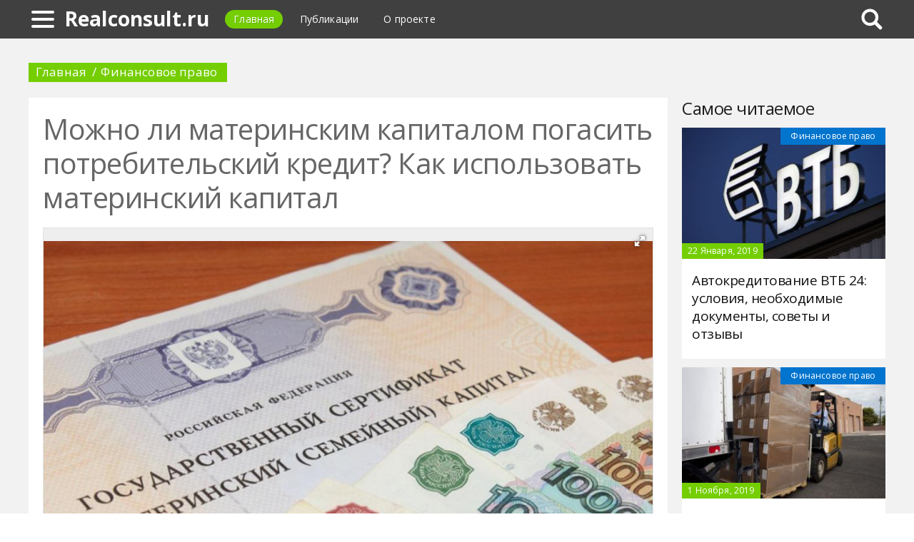

--- FILE ---
content_type: text/html; charset=UTF-8
request_url: https://realconsult.ru/430760a-mojno-li-materinskim-kapitalom-pogasit-potrebitelskiy-kredit-kak-ispolzovat-materinskiy-kapital
body_size: 11952
content:
<!DOCTYPE html>
<html>
    <head>
        <title>Можно ли материнским капиталом погасить потребительский кредит? Как использовать материнский капитал - Realconsult.ru</title>
                <meta name="description" content="Из-за строгого контроля за использованием бюджетных денег ограничивается возможность расхода материнского капитала. Законодателями постоянно вносятся законы, которые позволяют направить средства на необходимые для многодетных семей нужды. Можно ли материнским капиталом погасить потребительский кредит? Подробный ответ на данный вопрос представлен в статье." />
                        <meta name="keywords" content="можно ли материнским капиталом погасить потребительский кредит как использовать материнский капитал потребительский кредит погасить материнским капиталом" />
        <meta name="yandex-verification" content="0491d7503da18f8c" />
<meta name="google-site-verification" content="f-WUbFys6HYFPhTUwhHHUbbiasxoQFILD7EqRZSLs8c" />
        <meta charset="utf-8">
        <link rel="canonical" href="https://realconsult.ru/430760a-mojno-li-materinskim-kapitalom-pogasit-potrebitelskiy-kredit-kak-ispolzovat-materinskiy-kapital" />
        <meta name="viewport" content="width=device-width, initial-scale=1">
        <meta http-equiv="X-UA-Compatible" content="IE=edge">
                <link rel="shortcut icon" type="image/png" href="/assets/icon/fav.png"/>
        <link rel="apple-touch-icon" sizes="120x120" href="/assets/icon/fav.png">
                <link rel="stylesheet" href="/css/global/style.css">
        <link rel="stylesheet" href="/css/global/manual.css">
        <!-- HTML5 Shim support of HTML5 elements--><!--[if lt IE 9]>
         <script src='https://cdn.jsdelivr.net/html5shiv/3.7.3/html5shiv.min.js'></script>
        <![endif]-->
                <script>
            window.jQuery || document.write("<script src='/js/vendor/jquery-3.1.1.min.js'><\/script>")
        </script>
                <link rel="image_src" href="/assets/i/ai/4/3/0/i/2901911.jpg" />
        <meta property="og:title" content="Можно ли материнским капиталом погасить потребительский кредит? Как использовать материнский капитал - Realconsult.ru" />
        <meta property="og:type" content="article" />
        <meta property="og:site_name" content="Realconsult.ru"/>
        <meta property="og:url" content="https://realconsult.ru/430760a-mojno-li-materinskim-kapitalom-pogasit-potrebitelskiy-kredit-kak-ispolzovat-materinskiy-kapital" />
        <meta property="og:image" content="/assets/i/ai/4/3/0/i/2901911.jpg" />
                <meta property="og:image:width" content="1024" />
        <meta property="og:image:height" content="640" />
                <meta name="twitter:card" content="summary_large_image" />
        <meta property="twitter:image" content="/assets/i/ai/4/3/0/i/2901911.jpg" />
        <meta property="twitter:title" content="Можно ли материнским капиталом погасить потребительский кредит? Как использовать материнский капитал - Realconsult.ru" />
        <meta property="twitter:site" content="@realconsultru" />
        <meta property="twitter:creator" content="@realconsultru" />
        <meta property="twitter:url" content="https://realconsult.ru/430760a-mojno-li-materinskim-kapitalom-pogasit-potrebitelskiy-kredit-kak-ispolzovat-materinskiy-kapital" />                <script async src="https://www.googletagmanager.com/gtag/js?id=UA-121357525-1"></script>
            </head>
    <body>
        <div class="layout" id="layout">
            <nav class="pushmenu js-pushmenu">
    <button class="pushmenu__close js-close-pushmenu"></button>
    <div class="pushmenu__title">Разделы</div>
    <ul class="pushmenu__list">
        <li class="pushmenu__item"><a rel="nofollow" target="_blank" class="pushmenu__link" href="/login">Вход</a></li>
                <li class="pushmenu__item"><a class="pushmenu__link" href="/414c-automotive-law">Автомобильное право
</a></li>
                <li class="pushmenu__item"><a class="pushmenu__link" href="/432c-insurance">Страхование
</a></li>
                <li class="pushmenu__item"><a class="pushmenu__link" href="/417c-documentation">Документы
</a></li>
                <li class="pushmenu__item"><a class="pushmenu__link" href="/416c-civil-law">Гражданское право
</a></li>
                <li class="pushmenu__item"><a class="pushmenu__link" href="/425c-taxes">Налоги
</a></li>
                <li class="pushmenu__item"><a class="pushmenu__link" href="/436c-financial-right">Финансовое право
</a></li>
                <li class="pushmenu__item"><a class="pushmenu__link" href="/418c-housing-law">Жилищное право
</a></li>
                <li class="pushmenu__item"><a class="pushmenu__link" href="/434c-labor-law">Трудовое право
</a></li>
                <li class="pushmenu__item"><a class="pushmenu__link" href="/415c-administrative-law">Административное право
</a></li>
                <li class="pushmenu__item"><a class="pushmenu__link" href="/424c-migration-law">Миграционное право
</a></li>
                <li class="pushmenu__item"><a class="pushmenu__link" href="/429c-pensions-and-benefits">Пенсии и пособия
</a></li>
                <li class="pushmenu__item"><a class="pushmenu__link" href="/431c-family-law">Семейное право
</a></li>
                <li class="pushmenu__item"><a class="pushmenu__link" href="/422c-privileges-and-compensations">Льготы и компенсации
</a></li>
                <li class="pushmenu__item"><a class="pushmenu__link" href="/426c-inheritance">Наследство
</a></li>
                <li class="pushmenu__item"><a class="pushmenu__link" href="/423c-medical-law">Медицинское право
</a></li>
                <li class="pushmenu__item"><a class="pushmenu__link" href="/427c-notary-office">Нотариат
</a></li>
                <li class="pushmenu__item"><a class="pushmenu__link" href="/435c-criminal-law">Уголовное право</a></li>
                <li class="pushmenu__item"><a class="pushmenu__link" href="/420c-land-law">Земельное право
</a></li>
                <li class="pushmenu__item"><a class="pushmenu__link" href="/421c-executive-proceedings">Исполнительное производство
</a></li>
                <li class="pushmenu__item"><a class="pushmenu__link" href="/430c-property-rights">Право собственности
</a></li>
                <li class="pushmenu__item"><a class="pushmenu__link" href="/433c-proceedings">Судопроизводство</a></li>
                <li class="pushmenu__item"><a class="pushmenu__link" href="/428c-education">Образование
</a></li>
                <li class="pushmenu__item"><a class="pushmenu__link" href="/419c-consumer-protection">Защита право потребителей
</a></li>
            </ul>
</nav>
            <header class="header" id="header">
                <nav class="navbar">
                    <div class="navbar__wrap">
                        <a class="navbar__burger js-burger" href="#"><span class="navbar__burger-shape"></span></a>
                        <a class="navbar__logo" href="/" title="Главная">Realconsult.ru</a>
                        <ul class="navbar__menu">
                            <li class="navbar__item"><a class="navbar__link is-active" href="/">Главная</a></li>
                            <li class="navbar__item"><a class="navbar__link" href="/latest">Публикации</a></li>
                            <li class="navbar__item"><a class="navbar__link" href="/about.html">О проекте</a></li>
                        </ul>
                                                <div class="navbar__search js-search-wrap">
                            <div class="search">
                                <input class="search__btn js-search-btn" type="submit">
                                <form class="search__form js-search-form">
                                    <div class="search__holder"><div class="ya-site-form ya-site-form_inited_no" onclick="return {'action':'https://realconsult.ru/search','arrow':true,'bg':'#ffcc00','fontsize':12,'fg':'#000000','language':'ru','logo':'rb','publicname':'Yandex Site Search #2324121','suggest':true,'target':'_self','tld':'ru','type':2,'usebigdictionary':true,'searchid':2324121,'input_fg':'#000000','input_bg':'#ffffff','input_fontStyle':'normal','input_fontWeight':'normal','input_placeholder':null,'input_placeholderColor':'#000000','input_borderColor':'#7f9db9'}"><form action="https://yandex.ru/search/site/" method="get" target="_self" accept-charset="utf-8"><input type="hidden" name="searchid" value="2324121"/><input type="hidden" name="l10n" value="ru"/><input type="hidden" name="reqenc" value=""/><input type="search" name="text" value=""/><input type="submit" value="�����"/></form></div><style type="text/css">.ya-page_js_yes .ya-site-form_inited_no { display: none; }</style><script type="text/javascript">(function(w,d,c){var s=d.createElement('script'),h=d.getElementsByTagName('script')[0],e=d.documentElement;if((' '+e.className+' ').indexOf(' ya-page_js_yes ')===-1){e.className+=' ya-page_js_yes';}s.type='text/javascript';s.async=true;s.charset='utf-8';s.src=(d.location.protocol==='https:'?'https:':'http:')+'//site.yandex.net/v2.0/js/all.js';h.parentNode.insertBefore(s,h);(w[c]||(w[c]=[])).push(function(){Ya.Site.Form.init()})})(window,document,'yandex_site_callbacks');</script></div>
                                </form>
                            </div>
                        </div>
                                            </div>
                </nav>
            </header>
            <main class="main" id="main"><div class="page">
    <div class="page__full">
        <nav class="crumbs">
            <ul class="crumbs__list">
                <li class="crumbs__item"><a class="crumbs__link" href="/">Главная</a></li>
                <li class="crumbs__item"><a class="crumbs__link" href="/436c-financial-right">Финансовое право
</a></li>
            </ul>
        </nav>
    </div>
    <section class="page__content">
        <article class="content" itemscope="" itemtype="http://schema.org/Article">
            <h1 class="content__title">Можно ли материнским капиталом погасить потребительский кредит? Как использовать материнский капитал</h1>
                        <div class="content__image">
                <div class="fotorama" data-allowfullscreen="true" data-nav="thumbs" data-fit="contain" data-ratio="3/2" data-width="100%" data-keyboard="true" data-thumbmargin="0" data-shadows="true">
                                        <a href="/assets/i/ai/4/3/0/i/2901911.jpg"><img height="60" src="/assets/i/ai/4/3/0/i/2901911_thumb.jpg" /></a>
                                    </div>
            </div>
                        <ul class="content__meta">
                <li class="content__meta-date">16 Октября, 2018</li>
                <li class="content__meta-link">
                    <a class="content__meta-link-src" href="/436c-financial-right">Финансовое право
</a>
                </li>
                                <li class="content__meta-author">
                    <noindex>
                        <a rel="nofollow" href="https://fb.ru/author/44565" target="_blank">Ксения Степанищева</a>
                    </noindex>
                </li>
            </ul>
            <p>Из-за строгого контроля за использованием бюджетных денег ограничивается возможность расхода материнского капитала. Законодателями постоянно вносятся законы, которые позволяют направить средства на необходимые для многодетных семей нужды. Можно ли материнским капиталом погасить потребительский кредит? Подробный ответ на данный вопрос представлен в статье.</p> <h2>Что сказано в законе?</h2> <p>ФЗ № 256 (29.12.06) устанавливает расход средств материнского капитала. В нем указаны нормы использования субсидии. Можно ли законно обналичить материнский капитал? Делать это запрещено. Как использовать материнский капитал? Средства могут тратиться на:</p> <ul> <li>улучшение семейного жилья;</li> <li>увеличение пенсии мамы;</li> <li>образование детей;</li> <li>создание комфортной среды для детей, имеющих ограниченные возможности.</li> </ul> <div class="photo" data-original="www.kaleidoscopekid.com" data-author="Фото: "><img itemprop="image" alt="можно ли материнским капиталом погасить потребительский кредит" class="if uuid-2901922" src="/assets/i/ai/4/3/0/i/2901922.jpg" /></div> <p>Это все способы, как использовать материнский капитал. Какой бы вариант ни был выбран, необходимо правильно все оформить. Можно ли материнским капиталом погасить потребительский кредит? Вышеуказанный документ не дает ответ на этот вопрос. Полные объяснения методов расходования указаны в Правилах направления семейного капитала (№ 826, 926, 380).</p><p>В этом документе:</p> <ul> <li>при использовании средств на образование кредиты не указываются;</li> <li>статьи по улучшению жилищных условий и социальной адаптации разрешают ПФР переводить деньги кредитным организациям.</li> </ul> <p>По данным нормам, можно ли материнским капиталом погасить потребительский кредит? Могут оплачиваться только те займы, которые оформлены на покупку, реконструкцию, строительство жилья, приобретение товаров и услуг для адаптации детей-инвалидов.</p><p>Нельзя применять средства капитала на текущие расходы семьи. Чтобы исключить растрату бюджетных средств не по назначению, мошеннические действия, государство требует подробного отчета перед направлением средства кредитной организации.</p> <h2>Какие кредиты оплачиваются?</h2> <p>Можно определить, можно ли материнским капиталом погасить потребительский кредит, а в каких случаях это запрещается, необходимо ознакомиться с:</p> <ul> <li>программами;</li> <li>требованиями к их форме;</li> <li>условиями предоставления.</li> </ul> <div class="photo" data-original="www.sberbank.ru" data-author="Фото: "><img itemprop="image" alt="взять потребительский кредит под материнский капитал" class="if uuid-2901991" src="/assets/i/ai/4/3/0/i/2901991.jpg" /></div> <p>Каждый пункт имеет свои особенности. Важно ознакомиться с информацией, прежде чем совершать такую сделку. Подробные сведения по данным пунктам представлены далее.</p> <h2>Программы кредитования</h2> <p>Кредитно-финансовые учреждения предлагают разные программы. Распространенным являются:</p> <ul> <li>жилищные кредиты, ипотека;</li> <li>займы на автотранспорт;</li> <li>потребительские кредиты на конкретные цели;</li> <li>потребительские займы без цели;</li> <li>микрозаймы;</li> <li>социальные и доверительные программы.</li> </ul> <p>Помимо разделения по целевому использованию, займы отличаются и метод получения средств. Программы делятся на:</p> <ul> <li>кредиты, которые представляются наличными;</li> <li>безналичную оплату товаров и услуг;</li> <li>перевод денег на счет или карту.</li> </ul> <p>Данные критерии влияют на возможность использования субсидии. Но закон не разрешает тратить средства на наличные кредиты, поскольку соблюдается основное условие &ndash; запрет на обналичивание денег. Поэтому погасить потребительский кредит материнским капиталом можно не во всех случаях.</p> <h2>Требования государства</h2> <p>Как может быть использован семейный капитал при кредите? Средства могут быть переведены для оплаты займа, если он соответствует требованиям государства:</p> <ul> <li>может быть оформлен на приобретение, строительство, ремонт, реконструкцию жилья;</li> <li>разрешается предоставление недвижимости в залог;</li> <li>в договоре должна быть указана цель получения денег;</li> <li>важно, чтобы жилье было пригодным для проживания семьи;</li> <li>во время строительства банку переводят средства лишь при увеличении площади строения;</li> <li>оформление жилья в собственность обязательна.</li> </ul> <div class="photo" data-original="alev.biz" data-author="Фото: "><img itemprop="image" alt="потребительский кредит погасить материнским капиталом" class="if uuid-2901925" src="/assets/i/ai/4/3/0/i/2901925.jpg" /></div> <p>Есть требования к кредитам на приобретение товаров и услуг для реабилитации детей-инвалидов:</p> <ul> <li>приобретенный товар или услуга должны быть в списке допустимых (распоряжение № 831-р от 30.04.16);</li> <li>покупка должна быть выполнена в России;</li> <li>приобретение не должно дублировать товар/услугу, которая предоставляется государством благодаря федеральным средствам;</li> <li>решение о перечислении средств принимает ПФР;</li> <li>по факту покупки сотрудники соцподдержки должны подписать акт наличия товара/услуги.</li> </ul> <p>Чтобы закрыть потребительский кредит материнским капиталом, необходимо написать заявление в ПФР. Также требуется предоставление документов, которые подтверждают чистоту сделки и ее правомерность.</p> <h2>Случаи отказа</h2> <p>Оплатить потребительский кредит материнским капиталом можно не во всех случаях. ПФР может отказать в перечислении средств при выявлении нарушения закона или подозрении нецелевого использования субсидии.</p><p>Семьи не должны:</p> <ul> <li>предоставлять в ПФР ложные сведения о себе и кредитной сделке;</li> <li>скрывать информацию, которая способна повлиять на отказ в перечислении средств;</li> <li>передавать в ПФР поддельную документацию;</li> <li>принимать участие в обналичивании материнского капитала;</li> <li>преувеличивать цену купленных товаров и услуг.</li> </ul> <p>Не получится взять потребительский кредит под материнский капитал, если приобретенный товар или услуга не входят в список разрешенных. Также сделка не получится при отсутствии в договоре цели использования выданных средств.</p> <h2>Условия предоставление средств на оплату кредитов</h2> <p>Материнский капитал разрешается потратить, если ребенку исполнилось 3 года. Исключением являются кредиты по улучшению жилищных условий. Чтобы оплатить их, средства могут использоваться сразу после получения сертификата.</p><p>Средства могут быть использованы на:</p> <ul> <li>оплату первого взноса;</li> <li>погашение части основного долга;</li> <li>проценты.</li> </ul> <p>Время оформления кредита не важно. Можно оплатить даже те кредиты, которые были получены до возникновения права использования сертификата.</p> <h2>Погашение потребительского кредита</h2> <p>Потребительским кредитом называют предоставление денег гражданам на товары и услуги. Перечень товаров, на которые разрешается тратить средства, большой. Их используют на покупку:</p> <ul> <li>недвижимости;</li> <li>транспорта;</li> <li>бытовой техники;</li> <li>мебели;</li> <li>специального оборудования;</li> <li>продуктов.</li> </ul> <div class="photo" data-original="zaman-company.com" data-author="Фото: "><img itemprop="image" alt="как использовать материнский капитал" class="if uuid-2901923" src="/assets/i/ai/4/3/0/i/2901923.jpg" /></div> <p>Как можно потратить материнский капитал на потребительский кредит? В данном случае важно, чтобы товар или услуга относились к цели, которая разрешена к использованию. Если кредит оформлен на продукты, предметы обихода, мебель и прочие вещи, то воспользоваться материнским капиталом не получится.</p> <h2>Исключение</h2> <p>Законом предусмотрено 1 исключение, которое позволяет тратить капитал на оплату потребительского кредита без ограничений. Это единовременная выплата. Эта возможность получения наличных средств их суммы предоставлена в 2009 и 2016 годах. Последний раз она реализовывалась до конца 2016, сумма была равна 25 тыс. рублей. Контроля над расходом средств не было.</p><p>Возможность получения наличных в 2016 году была у 1 млн участников. Продления в 2017 году не было. Причиной является то, что Минтруда зафиксировал рост дохода граждан.</p> <h2>Получение займа</h2> <p>Кредит получить несложно, но нужно знать некоторые особенности. Процедура длительная. Если при стандартном кредите заявка рассматривается до 5-7 дней, то при использовании материнского капитала &ndash; до 2 месяцев.</p><p>Процесс получения займа такой:</p> <ol> <li>Требуется обратиться в банк с документами, в том числе на недвижимость.</li> <li>Надо подобрать ипотечную программу.</li> <li>Следует заполнить заявку и можно ждать одобрения.</li> </ol> <p>После одобрения надо взять реквизиты счета и обратиться в ПФР. Организация перечислит средства на счет банка, и кредит с целевым назначением будет выдан. После этого надо выплачивать остаток займа. Также следует действовать при оплате ипотеки. Для этого надо написать заявление в ПФР, и деньги в полном объеме перечисляются в банк. Но они не будет гаситься в счет ипотеки, а лишь &laquo;зависают&raquo; на счете.</p> <div class="photo" data-original="closeronline.co.uk" data-author="Фото: "><img itemprop="image" alt="закрыть потребительский кредит материнским капиталом" class="if uuid-2901927" src="/assets/i/ai/4/3/0/i/2901927.jpg" /></div> <p>Для списания средств надо написать заявление на досрочную оплату. В данной ситуации будет пересчитан платеж. Заявку можно подать через интернет, но решение будет предварительным. Так как программа предполагает применение государственных мер поддержки, то окончательное решение принимается после обращения в офис.</p> <h2>Документы</h2> <p>Из документации потребуется подготовка:</p> <ul> <li>свидетельства о рождении ребенка и паспортов;</li> <li>документов о браке;</li> <li>справок о доходах;</li> <li>сертификатов на получение материнского капитала.</li> </ul> <p>Перечень документов небольшой. Процедура подобна получению простого кредита, ипотеки, но для оплаты первого взноса надо обратиться в ПФР с документами.</p> <h2>Оплата текущего кредита</h2> <p>Погашение действующего кредита предполагает, что клиент в качестве оплаты применяет материнский капитал. Для этого составляется заявление на досрочную оплату. Погашение может осуществляться:</p> <ul> <li>наличными через кассу;</li> <li>с помощью банкомата;</li> <li>онлайн-приложением.</li> </ul> <div class="photo" data-original="smsstatus.ru" data-author="Фото: "><img itemprop="image" alt="оплатить потребительский кредит материнским капиталом" class="if uuid-2901929" src="/assets/i/ai/4/3/0/i/2901929.jpg" /></div> <p>При всех способах оплаты взимается комиссия 1-3 процента. Сроки перечисления составляют один-три рабочих дней. Средства по сертификатам обычно зачисляются в течение четырнадцати дней. Если зачисление не выполнено, то надо лично и с паспортом обратиться в ПФР.</p> <h2>Недостатки</h2> <p>Такие займы рассматриваются дольше. Также нужно предоставить больше дополнительных документов. Требуется посещение банка и ПФР, что занимает больше времени.</p> <h2>Ответственность за нецелевое использование средств</h2> <p>За использование денег не по назначению предусмотрена ответственность по ч. 2 ст. 159 УК РФ. За данное преступление предусмотрено наказание до двух лет условного срока. Для обвиняемого в мошенничестве все зависит от того, какой масштаб имеет преступное деяние, а также какое количество средств было задействовано.</p><p>Совершается много экономических преступлений, которые относятся к семейному капиталу. Проверка нецелевого использования капитала инициируется ПФР. Его обязанность входит мониторинг таких случаев. Все неправомерные действия УК РФ расценивает как мошенничество со значительным ущербом.</p><p>Значительный ущерб по УК составляет не меньше 10 тыс. рублей. Какая ответственность полагается, если мошенничество будет доказано в суде? Это могут быть исправительные работы, домашний арест, тюремный срок условно, штраф. По статистике, обычно применяется условное лишение свободы. При отягчающих факторах, например, дача взятки должностным лицам или сговор группой лиц, наказание может достигать до 10 лет лишения свободы. Но данные случаи редкие и вероятны только при крупном мошенничестве с субсидиями.</p> <div class="photo" data-original="www.prokrm.ru" data-author="Фото: "><img itemprop="image" alt="как можно потратить материнский капитал" class="if uuid-2901996" src="/assets/i/ai/4/3/0/i/2901996.jpg" /></div> <p>Часто преступления совершаются из-за юридической безграмотности и желания легких денег. Есть фирмы, которые за некоторую сумму предлагают обналичивание материнского капитала. Иногда данная работа выполняется риэлторскими фирмами, которые предлагают перепродать квартиру, обналичив несколько сделок с недвижимостью.</p><p>Мошенничеством является не только попытка обналичивания или использования не по назначению, но и незаконная попытка получения сертификата. Если предоставлены поддельные документы, то наказание предусмотрено ст. 159 УК РФ.</p><p>Таким образом кредит, оплаченный материнским капиталом, является выгодным. Это меры господдержки, которые направлены на улучшение жилищных условий семей, где растет больше 2 детей. Важно придерживаться норм закона, чтобы в будущем не возникло сложностей.</p>        </article>
                <aside class="page__block">
            <section class="group">
                <h2 class="group__subtitle">Похожие статьи</h2>
                <div class="group__list group__list--flex">
                                        <div class="substrate u-third">
                        <div class="substrate__category">Финансовое право
</div>
                        <a class="substrate__image substrate__image--bg" href="/477864a-chto-soderjit-obrazets-zadatka-za-avtomobil" style="background-image:url(/assets/i/ai/4/7/7/i/3285016_block.jpg);"></a>
                        <div class="substrate__holder">
                            <h3 class="substrate__title"><a class="substrate__title-link" href="/477864a-chto-soderjit-obrazets-zadatka-za-avtomobil">Что содержит образец задатка за автомобиль</a></h3>
                        </div>
                        <a class="substrate__link" href="/477864a-chto-soderjit-obrazets-zadatka-za-avtomobil"></a>
                    </div>
                                        <div class="substrate u-third">
                        <div class="substrate__category">Финансовое право
</div>
                        <a class="substrate__image substrate__image--bg" href="/421740a-kak-zapolnyat-platejnoe-poruchenie-vidyi-platejey-pravilnost-oformleniya-i-primeryi-s-obraztsami" style="background-image:url(/assets/i/ai/4/2/1/i/2822685_block.jpg);"></a>
                        <div class="substrate__holder">
                            <h3 class="substrate__title"><a class="substrate__title-link" href="/421740a-kak-zapolnyat-platejnoe-poruchenie-vidyi-platejey-pravilnost-oformleniya-i-primeryi-s-obraztsami">Как заполнять платежное поручение: виды платежей, правильность оформления и примеры с образцами</a></h3>
                        </div>
                        <a class="substrate__link" href="/421740a-kak-zapolnyat-platejnoe-poruchenie-vidyi-platejey-pravilnost-oformleniya-i-primeryi-s-obraztsami"></a>
                    </div>
                                        <div class="substrate u-third">
                        <div class="substrate__category">Финансовое право
</div>
                        <a class="substrate__image substrate__image--bg" href="/479092a-oformlenie-dtp-po-evroprotokolu-summa-vyiplat-instruktsii-po-oformleniyu-video" style="background-image:url(/assets/i/ai/4/7/9/i/3300034_block.jpg);"></a>
                        <div class="substrate__holder">
                            <h3 class="substrate__title"><a class="substrate__title-link" href="/479092a-oformlenie-dtp-po-evroprotokolu-summa-vyiplat-instruktsii-po-oformleniyu-video">Оформление ДТП по европротоколу: сумма выплат, инструкции по оформлению, видео</a></h3>
                        </div>
                        <a class="substrate__link" href="/479092a-oformlenie-dtp-po-evroprotokolu-summa-vyiplat-instruktsii-po-oformleniyu-video"></a>
                    </div>
                                        <div class="substrate u-third">
                        <div class="substrate__category">Финансовое право
</div>
                        <a class="substrate__image substrate__image--bg" href="/439738a-dosrochnoe-pogashenie-kredita-v-sberbanke-poshagovaya-instruktsiya" style="background-image:url(/assets/i/ai/4/3/9/i/2974124_block.jpg);"></a>
                        <div class="substrate__holder">
                            <h3 class="substrate__title"><a class="substrate__title-link" href="/439738a-dosrochnoe-pogashenie-kredita-v-sberbanke-poshagovaya-instruktsiya">Досрочное погашение кредита в Сбербанке: пошаговая инструкция</a></h3>
                        </div>
                        <a class="substrate__link" href="/439738a-dosrochnoe-pogashenie-kredita-v-sberbanke-poshagovaya-instruktsiya"></a>
                    </div>
                                        <div class="substrate u-third">
                        <div class="substrate__category">Финансовое право
</div>
                        <a class="substrate__image substrate__image--bg" href="/478903a-kak-pozvonit-na-goryachuyu-liniyu-uralsib-banka" style="background-image:url(/assets/i/ai/4/7/8/i/3297882_block.jpg);"></a>
                        <div class="substrate__holder">
                            <h3 class="substrate__title"><a class="substrate__title-link" href="/478903a-kak-pozvonit-na-goryachuyu-liniyu-uralsib-banka">Как позвонить на горячую линию УРАЛСИБ банка?</a></h3>
                        </div>
                        <a class="substrate__link" href="/478903a-kak-pozvonit-na-goryachuyu-liniyu-uralsib-banka"></a>
                    </div>
                                        <div class="substrate u-third">
                        <div class="substrate__category">Финансовое право
</div>
                        <a class="substrate__image substrate__image--bg" href="/425562a-oplata-gosposhlinyi-cherez-sberbank-vidyi-platejey-pravilnost-oformleniya-i-primeryi-s-obraztsami" style="background-image:url(/assets/i/ai/4/2/5/i/2859203_block.jpg);"></a>
                        <div class="substrate__holder">
                            <h3 class="substrate__title"><a class="substrate__title-link" href="/425562a-oplata-gosposhlinyi-cherez-sberbank-vidyi-platejey-pravilnost-oformleniya-i-primeryi-s-obraztsami">Оплата госпошлины через Сбербанк: виды платежей, правильность оформления и примеры с образцами</a></h3>
                        </div>
                        <a class="substrate__link" href="/425562a-oplata-gosposhlinyi-cherez-sberbank-vidyi-platejey-pravilnost-oformleniya-i-primeryi-s-obraztsami"></a>
                    </div>
                                    </div>
            </section>
        </aside>
            </section>
</div>
<aside class="page__sidebar">
    <section class="page__block">
        <div class="group group--flex">
            <h2 class="group__subtitle">Самое читаемое</h2>
            <div class="group__list">
                                <div class="dado dado--sidebar">
                    <div class="dado__holder">
                        <a class="dado__category-link" href="/436c-financial-right">
                            <span class="dado__category-src">Финансовое право
</span>
                        </a>
                        <a class="dado__image" href="/459306a-avtokreditovanie-vtb-usloviya-neobhodimyie-dokumentyi-sovetyi-i-otzyivyi" style="background-image: url(/assets/i/ai/4/5/9/i/3128480_block.jpg);"></a>
                        <time class="dado__time">22 Января, 2019</time>
                    </div>
                    <div class="dado__info">
                        <h2 class="dado__title"><a class="dado__title-link" href="/459306a-avtokreditovanie-vtb-usloviya-neobhodimyie-dokumentyi-sovetyi-i-otzyivyi">Автокредитование ВТБ 24: условия, необходимые документы, советы и отзывы</a></h2>
                    </div>
                </div>
                                <div class="dado dado--sidebar">
                    <div class="dado__holder">
                        <a class="dado__category-link" href="/436c-financial-right">
                            <span class="dado__category-src">Финансовое право
</span>
                        </a>
                        <a class="dado__image" href="/478015a-primer-zapolneniya-doverennosti-na-poluchenie-tovara-obrazets-blanka-poryadok-sostavleniya-usloviya-zavereniya" style="background-image: url(/assets/i/ai/4/7/8/i/3286727_block.jpg);"></a>
                        <time class="dado__time">1 Ноября, 2019</time>
                    </div>
                    <div class="dado__info">
                        <h2 class="dado__title"><a class="dado__title-link" href="/478015a-primer-zapolneniya-doverennosti-na-poluchenie-tovara-obrazets-blanka-poryadok-sostavleniya-usloviya-zavereniya">Пример заполнения доверенности на получение товара: образец бланка, порядок составления, условия заверения</a></h2>
                    </div>
                </div>
                                <div class="dado dado--sidebar">
                    <div class="dado__holder">
                        <a class="dado__category-link" href="/436c-financial-right">
                            <span class="dado__category-src">Финансовое право
</span>
                        </a>
                        <a class="dado__image" href="/553603a-2023-uchet-chto-eto-takoe-osobennosti-sostavlyayuschie" style="background-image: url(/assets/i/ai/5/5/3/i/3753234_block.jpg);"></a>
                        <time class="dado__time">29 Декабря, 2023</time>
                    </div>
                    <div class="dado__info">
                        <h2 class="dado__title"><a class="dado__title-link" href="/553603a-2023-uchet-chto-eto-takoe-osobennosti-sostavlyayuschie">Учет: что это такое, особенности, составляющие</a></h2>
                    </div>
                </div>
                                <div class="dado dado--sidebar">
                    <div class="dado__holder">
                        <a class="dado__category-link" href="/436c-financial-right">
                            <span class="dado__category-src">Финансовое право
</span>
                        </a>
                        <a class="dado__image" href="/464041a-kak-zaplatit-kredit-probiznesbanka" style="background-image: url(/assets/i/ai/4/6/4/i/3168699_block.jpg);"></a>
                        <time class="dado__time">25 Февраля, 2019</time>
                    </div>
                    <div class="dado__info">
                        <h2 class="dado__title"><a class="dado__title-link" href="/464041a-kak-zaplatit-kredit-probiznesbanka">Как заплатить кредит Пробизнесбанка?</a></h2>
                    </div>
                </div>
                                <div class="dado dado--sidebar">
                    <div class="dado__holder">
                        <a class="dado__category-link" href="/436c-financial-right">
                            <span class="dado__category-src">Финансовое право
</span>
                        </a>
                        <a class="dado__image" href="/446408a-isporchena-kreditnaya-istoriya-kak-vzyat-kredit-usloviya-dokumentyi" style="background-image: url(/assets/i/ai/4/4/6/i/3024494_block.jpg);"></a>
                        <time class="dado__time">5 Декабря, 2018</time>
                    </div>
                    <div class="dado__info">
                        <h2 class="dado__title"><a class="dado__title-link" href="/446408a-isporchena-kreditnaya-istoriya-kak-vzyat-kredit-usloviya-dokumentyi">Испорчена кредитная история: как взять кредит? Условия, документы</a></h2>
                    </div>
                </div>
                                <div class="dado dado--sidebar">
                    <div class="dado__holder">
                        <a class="dado__category-link" href="/436c-financial-right">
                            <span class="dado__category-src">Финансовое право
</span>
                        </a>
                        <a class="dado__image" href="/446869a-startovaya-pomosch-nachinayuschim-predprinimatelyam-ot-gosudarstva" style="background-image: url(/assets/i/ai/4/4/6/i/3032610_block.jpg);"></a>
                        <time class="dado__time">9 Декабря, 2018</time>
                    </div>
                    <div class="dado__info">
                        <h2 class="dado__title"><a class="dado__title-link" href="/446869a-startovaya-pomosch-nachinayuschim-predprinimatelyam-ot-gosudarstva">Стартовая помощь начинающим предпринимателям от государства</a></h2>
                    </div>
                </div>
                                <div class="dado dado--sidebar">
                    <div class="dado__holder">
                        <a class="dado__category-link" href="/436c-financial-right">
                            <span class="dado__category-src">Финансовое право
</span>
                        </a>
                        <a class="dado__image" href="/567896a-2024-gosudarstvennaya-programma-chto-eto-poryadok-razrabotki-utverjdenie-i-kontrol-realizatsii" style="background-image: url(/assets/i/ai/5/6/7/i/3733456_block.jpg);"></a>
                        <time class="dado__time">10 Января, 2024</time>
                    </div>
                    <div class="dado__info">
                        <h2 class="dado__title"><a class="dado__title-link" href="/567896a-2024-gosudarstvennaya-programma-chto-eto-poryadok-razrabotki-utverjdenie-i-kontrol-realizatsii">Государственная программа: что это, порядок разработки, утверждение и контроль реализации</a></h2>
                    </div>
                </div>
                                <div class="dado dado--sidebar">
                    <div class="dado__holder">
                        <a class="dado__category-link" href="/436c-financial-right">
                            <span class="dado__category-src">Финансовое право
</span>
                        </a>
                        <a class="dado__image" href="/434041a-gos-kredit---eto-opredelenie-i-vidyi-gos-kredita" style="background-image: url(/assets/i/ai/4/3/4/i/2926942_block.jpg);"></a>
                        <time class="dado__time">25 Октября, 2018</time>
                    </div>
                    <div class="dado__info">
                        <h2 class="dado__title"><a class="dado__title-link" href="/434041a-gos-kredit---eto-opredelenie-i-vidyi-gos-kredita">Гос. кредит - это... Определение и виды гос. кредита</a></h2>
                    </div>
                </div>
                                <div class="dado dado--sidebar">
                    <div class="dado__holder">
                        <a class="dado__category-link" href="/436c-financial-right">
                            <span class="dado__category-src">Финансовое право
</span>
                        </a>
                        <a class="dado__image" href="/433623a-sdelka---eto-opredelenie-ponyatiya-vidyi-poryadok-oformleniya-zaverenie" style="background-image: url(/assets/i/ai/4/3/3/i/2926235_block.jpg);"></a>
                        <time class="dado__time">24 Октября, 2018</time>
                    </div>
                    <div class="dado__info">
                        <h2 class="dado__title"><a class="dado__title-link" href="/433623a-sdelka---eto-opredelenie-ponyatiya-vidyi-poryadok-oformleniya-zaverenie">Сделка - это... Определение понятия, виды, порядок оформления, заверение</a></h2>
                    </div>
                </div>
                                <div class="dado dado--sidebar">
                    <div class="dado__holder">
                        <a class="dado__category-link" href="/436c-financial-right">
                            <span class="dado__category-src">Финансовое право
</span>
                        </a>
                        <a class="dado__image" href="/438325a-polnyiy-paket-dokumentov-dlya-kredita" style="background-image: url(/assets/i/ai/4/3/8/i/2964679_block.jpg);"></a>
                        <time class="dado__time">9 Ноября, 2018</time>
                    </div>
                    <div class="dado__info">
                        <h2 class="dado__title"><a class="dado__title-link" href="/438325a-polnyiy-paket-dokumentov-dlya-kredita">Полный пакет документов для кредита</a></h2>
                    </div>
                </div>
                            </div>
        </div>
    </section>
</aside>
            </main>
            <button class="scroll-top is-hidden js-scrolltop"></button>
        </div>
        <footer class="footer" id="footer" role="contentinfo">
            <div class="footer__wrap">
                <p class="footer__info">&copy; Realconsult.ru 2026</p>
                <nav class="footer__nav">
                    <ul class="footer__nav-list">
                        <li class="footer__nav-item"><a class="footer__nav-link" href="/about.html">О проекте</a></li>
                                                <li class="footer__nav-item"><a class="footer__nav-link" href="/feedback.html">Обратная связь</a></li>                    </ul>
                </nav>
            </div>
        </footer>
        <script src="/js/global/app.js"></script>
        <script src="/js/global/ui.js"></script>
        <script type="text/javascript" src="/js/vendor/fotorama.js"></script>
                <script type="text/javascript">        new Image().src = "//counter.yadro.ru/hit;Multisite?t26.6;r"+escape(document.referrer)+((typeof(screen)=="undefined")?"":";s"+screen.width+"*"+screen.height+"*"+(screen.colorDepth?screen.colorDepth:screen.pixelDepth))+";u"+escape(document.URL)+";h"+escape(document.title.substring(0,150))+";"+Math.random();
                !function(e,t,a){(t[a]=t[a]||[]).push(function(){try{t.yaCounter49437394=new Ya.Metrika2({id:49437394,clickmap:!0,trackLinks:!0,accurateTrackBounce:!0,webvisor:!0})}catch(e){}});var c=e.getElementsByTagName("script")[0],n=e.createElement("script"),r=function(){c.parentNode.insertBefore(n,c)};n.type="text/javascript",n.async=!0,n.src="https://mc.yandex.ru/metrika/tag.js","[object Opera]"==t.opera?e.addEventListener("DOMContentLoaded",r,!1):r()}(document,window,"yandex_metrika_callbacks2");
                function gtag(){dataLayer.push(arguments)}window.dataLayer=window.dataLayer||[],gtag("js",new Date),gtag("config","UA-121357525-3");
        </script>
            </body>
</html>